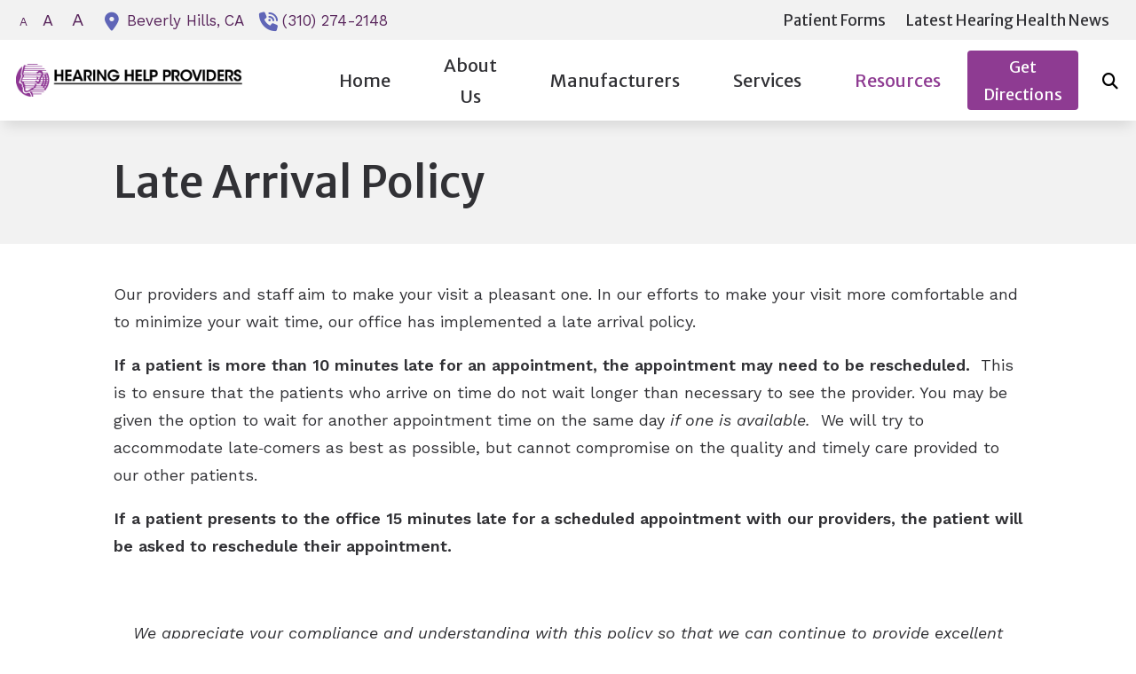

--- FILE ---
content_type: text/html; charset=UTF-8
request_url: https://hearinghelpproviders.com/resources/late-arrival-policy/
body_size: 10019
content:
<!DOCTYPE html><html lang="en-US" class="no-js">
<head>
  <meta charset="UTF-8">
<meta http-equiv="X-UA-Compatible" content="IE=edge,chrome=1">
<meta name="viewport" content="width=device-width, user-scalable=yes, initial-scale=1, user-scalable=1">

<link rel="dns-prefetch" href="https://ajax.googleapis.com" />
<link rel="preconnect" href="https://ajax.googleapis.com" />




  <script>(function(html){html.className = html.className.replace(/\bno-js\b/,'js')})(document.documentElement);</script>
<meta name='robots' content='noindex, follow' />
	<style>img:is([sizes="auto" i], [sizes^="auto," i]) { contain-intrinsic-size: 3000px 1500px }</style>
	
	<!-- This site is optimized with the Yoast SEO plugin v25.6 - https://yoast.com/wordpress/plugins/seo/ -->
	<title>Late Arrival Policy - Hearing Help Providers</title>
	<meta name="description" content="In our efforts to make your visit more comfortable and to minimize your wait time, our office has implemented a late arrival policy.  " />
	<meta property="og:locale" content="en_US" />
	<meta property="og:type" content="article" />
	<meta property="og:title" content="Late Arrival Policy - Hearing Help Providers" />
	<meta property="og:description" content="In our efforts to make your visit more comfortable and to minimize your wait time, our office has implemented a late arrival policy.  " />
	<meta property="og:url" content="https://hearinghelpproviders.com/resources/late-arrival-policy/" />
	<meta property="og:site_name" content="Hearing Help Providers" />
	<meta name="twitter:card" content="summary_large_image" />
	<meta name="twitter:label1" content="Est. reading time" />
	<meta name="twitter:data1" content="1 minute" />
	<script type="application/ld+json" class="yoast-schema-graph">{"@context":"https://schema.org","@graph":[{"@type":"WebPage","@id":"https://hearinghelpproviders.com/resources/late-arrival-policy/","url":"https://hearinghelpproviders.com/resources/late-arrival-policy/","name":"Late Arrival Policy - Hearing Help Providers","isPartOf":{"@id":"https://hearinghelpproviders.com/#website"},"datePublished":"2022-12-01T22:25:09+00:00","description":"In our efforts to make your visit more comfortable and to minimize your wait time, our office has implemented a late arrival policy.  ","breadcrumb":{"@id":"https://hearinghelpproviders.com/resources/late-arrival-policy/#breadcrumb"},"inLanguage":"en-US","potentialAction":[{"@type":"ReadAction","target":["https://hearinghelpproviders.com/resources/late-arrival-policy/"]}]},{"@type":"BreadcrumbList","@id":"https://hearinghelpproviders.com/resources/late-arrival-policy/#breadcrumb","itemListElement":[{"@type":"ListItem","position":1,"name":"Resources","item":"https://hearinghelpproviders.com/resources/"},{"@type":"ListItem","position":2,"name":"Late Arrival Policy"}]},{"@type":"WebSite","@id":"https://hearinghelpproviders.com/#website","url":"https://hearinghelpproviders.com/","name":"Hearing Help Providers","description":"","publisher":{"@id":"https://hearinghelpproviders.com/#organization"},"potentialAction":[{"@type":"SearchAction","target":{"@type":"EntryPoint","urlTemplate":"https://hearinghelpproviders.com/?s={search_term_string}"},"query-input":{"@type":"PropertyValueSpecification","valueRequired":true,"valueName":"search_term_string"}}],"inLanguage":"en-US"},{"@type":"Organization","@id":"https://hearinghelpproviders.com/#organization","name":"Hearing Help Providers","url":"https://hearinghelpproviders.com/","logo":{"@type":"ImageObject","inLanguage":"en-US","@id":"https://hearinghelpproviders.com/#/schema/logo/image/","url":"https://s3.amazonaws.com/media.audiologydesign.com/wp-content/uploads/sites/269/2022/01/27121133/logo.png","contentUrl":"https://s3.amazonaws.com/media.audiologydesign.com/wp-content/uploads/sites/269/2022/01/27121133/logo.png","width":634,"height":92,"caption":"Hearing Help Providers"},"image":{"@id":"https://hearinghelpproviders.com/#/schema/logo/image/"}}]}</script>
	<!-- / Yoast SEO plugin. -->


<link rel='dns-prefetch' href='//ajax.googleapis.com' />
<link rel='dns-prefetch' href='//cdn.jsdelivr.net' />
<link rel='dns-prefetch' href='//kit.fontawesome.com' />
<link rel='dns-prefetch' href='//website.audiologydesign.com' />
<style id='global-styles-inline-css' type='text/css'>
:root{--wp--preset--aspect-ratio--square: 1;--wp--preset--aspect-ratio--4-3: 4/3;--wp--preset--aspect-ratio--3-4: 3/4;--wp--preset--aspect-ratio--3-2: 3/2;--wp--preset--aspect-ratio--2-3: 2/3;--wp--preset--aspect-ratio--16-9: 16/9;--wp--preset--aspect-ratio--9-16: 9/16;--wp--preset--color--black: #000000;--wp--preset--color--cyan-bluish-gray: #abb8c3;--wp--preset--color--white: #ffffff;--wp--preset--color--pale-pink: #f78da7;--wp--preset--color--vivid-red: #cf2e2e;--wp--preset--color--luminous-vivid-orange: #ff6900;--wp--preset--color--luminous-vivid-amber: #fcb900;--wp--preset--color--light-green-cyan: #7bdcb5;--wp--preset--color--vivid-green-cyan: #00d084;--wp--preset--color--pale-cyan-blue: #8ed1fc;--wp--preset--color--vivid-cyan-blue: #0693e3;--wp--preset--color--vivid-purple: #9b51e0;--wp--preset--color--primary-100: #f7d6d0;--wp--preset--color--primary-200: #efaea1;--wp--preset--color--primary-300: #e78672;--wp--preset--color--primary-400: #df5e43;--wp--preset--color--primary-500: #d83615;--wp--preset--color--primary-600: #ac2b10;--wp--preset--color--primary-700: #81200c;--wp--preset--color--primary-800: #561508;--wp--preset--color--primary-900: #2b0a04;--wp--preset--color--secondary-100: #f7d6d0;--wp--preset--color--secondary-200: #efaea1;--wp--preset--color--secondary-300: #e78672;--wp--preset--color--secondary-400: #df5e43;--wp--preset--color--secondary-500: #d83615;--wp--preset--color--secondary-600: #ac2b10;--wp--preset--color--secondary-700: #81200c;--wp--preset--color--secondary-800: #561508;--wp--preset--color--secondary-900: #2b0a04;--wp--preset--color--tertiary-100: #f7d6d0;--wp--preset--color--tertiary-200: #efaea1;--wp--preset--color--tertiary-300: #e78672;--wp--preset--color--tertiary-400: #df5e43;--wp--preset--color--tertiary-500: #d83615;--wp--preset--color--tertiary-600: #ac2b10;--wp--preset--color--tertiary-700: #81200c;--wp--preset--color--tertiary-800: #561508;--wp--preset--color--tertiary-900: #2b0a04;--wp--preset--color--quaternary-100: #f7d6d0;--wp--preset--color--quaternary-200: #efaea1;--wp--preset--color--quaternary-300: #e78672;--wp--preset--color--quaternary-400: #df5e43;--wp--preset--color--quaternary-500: #d83615;--wp--preset--color--quaternary-600: #ac2b10;--wp--preset--color--quaternary-700: #81200c;--wp--preset--color--quaternary-800: #561508;--wp--preset--color--quaternary-900: #2b0a04;--wp--preset--color--neutral-100: #f7d6d0;--wp--preset--color--neutral-200: #efaea1;--wp--preset--color--neutral-300: #e78672;--wp--preset--color--neutral-400: #df5e43;--wp--preset--color--neutral-500: #d83615;--wp--preset--color--neutral-600: #ac2b10;--wp--preset--color--neutral-700: #81200c;--wp--preset--color--neutral-800: #561508;--wp--preset--color--neutral-900: #2b0a04;--wp--preset--color--contrast-100: #df5e43;--wp--preset--color--contrast-200: #d83615;--wp--preset--color--contrast-300: #ac2b10;--wp--preset--color--contrast-400: #81200c;--wp--preset--color--contrast-500: #561508;--wp--preset--color--contrast-600: #2b0a04;--wp--preset--color--transparent: #00ff00;--wp--preset--gradient--vivid-cyan-blue-to-vivid-purple: linear-gradient(135deg,rgba(6,147,227,1) 0%,rgb(155,81,224) 100%);--wp--preset--gradient--light-green-cyan-to-vivid-green-cyan: linear-gradient(135deg,rgb(122,220,180) 0%,rgb(0,208,130) 100%);--wp--preset--gradient--luminous-vivid-amber-to-luminous-vivid-orange: linear-gradient(135deg,rgba(252,185,0,1) 0%,rgba(255,105,0,1) 100%);--wp--preset--gradient--luminous-vivid-orange-to-vivid-red: linear-gradient(135deg,rgba(255,105,0,1) 0%,rgb(207,46,46) 100%);--wp--preset--gradient--very-light-gray-to-cyan-bluish-gray: linear-gradient(135deg,rgb(238,238,238) 0%,rgb(169,184,195) 100%);--wp--preset--gradient--cool-to-warm-spectrum: linear-gradient(135deg,rgb(74,234,220) 0%,rgb(151,120,209) 20%,rgb(207,42,186) 40%,rgb(238,44,130) 60%,rgb(251,105,98) 80%,rgb(254,248,76) 100%);--wp--preset--gradient--blush-light-purple: linear-gradient(135deg,rgb(255,206,236) 0%,rgb(152,150,240) 100%);--wp--preset--gradient--blush-bordeaux: linear-gradient(135deg,rgb(254,205,165) 0%,rgb(254,45,45) 50%,rgb(107,0,62) 100%);--wp--preset--gradient--luminous-dusk: linear-gradient(135deg,rgb(255,203,112) 0%,rgb(199,81,192) 50%,rgb(65,88,208) 100%);--wp--preset--gradient--pale-ocean: linear-gradient(135deg,rgb(255,245,203) 0%,rgb(182,227,212) 50%,rgb(51,167,181) 100%);--wp--preset--gradient--electric-grass: linear-gradient(135deg,rgb(202,248,128) 0%,rgb(113,206,126) 100%);--wp--preset--gradient--midnight: linear-gradient(135deg,rgb(2,3,129) 0%,rgb(40,116,252) 100%);--wp--preset--font-size--small: 13px;--wp--preset--font-size--medium: 20px;--wp--preset--font-size--large: 36px;--wp--preset--font-size--x-large: 42px;--wp--preset--spacing--20: 0.44rem;--wp--preset--spacing--30: 0.67rem;--wp--preset--spacing--40: 1rem;--wp--preset--spacing--50: 1.5rem;--wp--preset--spacing--60: 2.25rem;--wp--preset--spacing--70: 3.38rem;--wp--preset--spacing--80: 5.06rem;--wp--preset--shadow--natural: 6px 6px 9px rgba(0, 0, 0, 0.2);--wp--preset--shadow--deep: 12px 12px 50px rgba(0, 0, 0, 0.4);--wp--preset--shadow--sharp: 6px 6px 0px rgba(0, 0, 0, 0.2);--wp--preset--shadow--outlined: 6px 6px 0px -3px rgba(255, 255, 255, 1), 6px 6px rgba(0, 0, 0, 1);--wp--preset--shadow--crisp: 6px 6px 0px rgba(0, 0, 0, 1);}:where(.is-layout-flex){gap: 0.5em;}:where(.is-layout-grid){gap: 0.5em;}body .is-layout-flex{display: flex;}.is-layout-flex{flex-wrap: wrap;align-items: center;}.is-layout-flex > :is(*, div){margin: 0;}body .is-layout-grid{display: grid;}.is-layout-grid > :is(*, div){margin: 0;}:where(.wp-block-columns.is-layout-flex){gap: 2em;}:where(.wp-block-columns.is-layout-grid){gap: 2em;}:where(.wp-block-post-template.is-layout-flex){gap: 1.25em;}:where(.wp-block-post-template.is-layout-grid){gap: 1.25em;}.has-black-color{color: var(--wp--preset--color--black) !important;}.has-cyan-bluish-gray-color{color: var(--wp--preset--color--cyan-bluish-gray) !important;}.has-white-color{color: var(--wp--preset--color--white) !important;}.has-pale-pink-color{color: var(--wp--preset--color--pale-pink) !important;}.has-vivid-red-color{color: var(--wp--preset--color--vivid-red) !important;}.has-luminous-vivid-orange-color{color: var(--wp--preset--color--luminous-vivid-orange) !important;}.has-luminous-vivid-amber-color{color: var(--wp--preset--color--luminous-vivid-amber) !important;}.has-light-green-cyan-color{color: var(--wp--preset--color--light-green-cyan) !important;}.has-vivid-green-cyan-color{color: var(--wp--preset--color--vivid-green-cyan) !important;}.has-pale-cyan-blue-color{color: var(--wp--preset--color--pale-cyan-blue) !important;}.has-vivid-cyan-blue-color{color: var(--wp--preset--color--vivid-cyan-blue) !important;}.has-vivid-purple-color{color: var(--wp--preset--color--vivid-purple) !important;}.has-black-background-color{background-color: var(--wp--preset--color--black) !important;}.has-cyan-bluish-gray-background-color{background-color: var(--wp--preset--color--cyan-bluish-gray) !important;}.has-white-background-color{background-color: var(--wp--preset--color--white) !important;}.has-pale-pink-background-color{background-color: var(--wp--preset--color--pale-pink) !important;}.has-vivid-red-background-color{background-color: var(--wp--preset--color--vivid-red) !important;}.has-luminous-vivid-orange-background-color{background-color: var(--wp--preset--color--luminous-vivid-orange) !important;}.has-luminous-vivid-amber-background-color{background-color: var(--wp--preset--color--luminous-vivid-amber) !important;}.has-light-green-cyan-background-color{background-color: var(--wp--preset--color--light-green-cyan) !important;}.has-vivid-green-cyan-background-color{background-color: var(--wp--preset--color--vivid-green-cyan) !important;}.has-pale-cyan-blue-background-color{background-color: var(--wp--preset--color--pale-cyan-blue) !important;}.has-vivid-cyan-blue-background-color{background-color: var(--wp--preset--color--vivid-cyan-blue) !important;}.has-vivid-purple-background-color{background-color: var(--wp--preset--color--vivid-purple) !important;}.has-black-border-color{border-color: var(--wp--preset--color--black) !important;}.has-cyan-bluish-gray-border-color{border-color: var(--wp--preset--color--cyan-bluish-gray) !important;}.has-white-border-color{border-color: var(--wp--preset--color--white) !important;}.has-pale-pink-border-color{border-color: var(--wp--preset--color--pale-pink) !important;}.has-vivid-red-border-color{border-color: var(--wp--preset--color--vivid-red) !important;}.has-luminous-vivid-orange-border-color{border-color: var(--wp--preset--color--luminous-vivid-orange) !important;}.has-luminous-vivid-amber-border-color{border-color: var(--wp--preset--color--luminous-vivid-amber) !important;}.has-light-green-cyan-border-color{border-color: var(--wp--preset--color--light-green-cyan) !important;}.has-vivid-green-cyan-border-color{border-color: var(--wp--preset--color--vivid-green-cyan) !important;}.has-pale-cyan-blue-border-color{border-color: var(--wp--preset--color--pale-cyan-blue) !important;}.has-vivid-cyan-blue-border-color{border-color: var(--wp--preset--color--vivid-cyan-blue) !important;}.has-vivid-purple-border-color{border-color: var(--wp--preset--color--vivid-purple) !important;}.has-vivid-cyan-blue-to-vivid-purple-gradient-background{background: var(--wp--preset--gradient--vivid-cyan-blue-to-vivid-purple) !important;}.has-light-green-cyan-to-vivid-green-cyan-gradient-background{background: var(--wp--preset--gradient--light-green-cyan-to-vivid-green-cyan) !important;}.has-luminous-vivid-amber-to-luminous-vivid-orange-gradient-background{background: var(--wp--preset--gradient--luminous-vivid-amber-to-luminous-vivid-orange) !important;}.has-luminous-vivid-orange-to-vivid-red-gradient-background{background: var(--wp--preset--gradient--luminous-vivid-orange-to-vivid-red) !important;}.has-very-light-gray-to-cyan-bluish-gray-gradient-background{background: var(--wp--preset--gradient--very-light-gray-to-cyan-bluish-gray) !important;}.has-cool-to-warm-spectrum-gradient-background{background: var(--wp--preset--gradient--cool-to-warm-spectrum) !important;}.has-blush-light-purple-gradient-background{background: var(--wp--preset--gradient--blush-light-purple) !important;}.has-blush-bordeaux-gradient-background{background: var(--wp--preset--gradient--blush-bordeaux) !important;}.has-luminous-dusk-gradient-background{background: var(--wp--preset--gradient--luminous-dusk) !important;}.has-pale-ocean-gradient-background{background: var(--wp--preset--gradient--pale-ocean) !important;}.has-electric-grass-gradient-background{background: var(--wp--preset--gradient--electric-grass) !important;}.has-midnight-gradient-background{background: var(--wp--preset--gradient--midnight) !important;}.has-small-font-size{font-size: var(--wp--preset--font-size--small) !important;}.has-medium-font-size{font-size: var(--wp--preset--font-size--medium) !important;}.has-large-font-size{font-size: var(--wp--preset--font-size--large) !important;}.has-x-large-font-size{font-size: var(--wp--preset--font-size--x-large) !important;}
:where(.wp-block-post-template.is-layout-flex){gap: 1.25em;}:where(.wp-block-post-template.is-layout-grid){gap: 1.25em;}
:where(.wp-block-columns.is-layout-flex){gap: 2em;}:where(.wp-block-columns.is-layout-grid){gap: 2em;}
:root :where(.wp-block-pullquote){font-size: 1.5em;line-height: 1.6;}
</style>
<link rel='stylesheet' id='sp-news-public-css' href='https://website.audiologydesign.com/hearinghelpproviders-com/wp-content/plugins/sp-news-and-widget/assets/css/wpnw-public.css?ver=5.0.4' type='text/css' media='all' />
<link rel='stylesheet' id='swiper-css-css' href='https://cdn.jsdelivr.net/npm/swiper@8/swiper-bundle.min.css?ver=6.8.2' type='text/css' media='all' />
<link rel='stylesheet' id='master-css' href='https://hearinghelpproviders.com/wp-content/themes/Audire/dist/assets/css/style.css?v=1768927117' type='text/css' media='all' />
<style id='root-colors-inline-css' type='text/css'>
:root {
      --color-primary: hsl(297.24137931034,42.439024390244%,40.196078431373%);
      --color-primary-h: 297.24137931034;
      --color-primary-s: 42.439024390244%;
      --color-primary-l: 40.196078431373%;
      --color-primary-50: #f9f5f9;--color-primary-100: #f3ebf4;--color-primary-200: #e8d7e9;--color-primary-300: #c59cc7;--color-primary-400: #af75b2;--color-primary-500: #8e3b92;--color-primary-600: #6a2c6d;--color-primary-700: #58245b;--color-primary-800: #351636;--color-primary-900: #110712;
      --color-secondary: hsl(235.90909090909,37.931034482759%,54.509803921569%);
      --color-secondary-h: 235.90909090909;
      --color-secondary-s: 37.931034482759%;
      --color-secondary-l: 54.509803921569%;
      --color-secondary-50: #f7f7fb;--color-secondary-100: #efeff7;--color-secondary-200: #dfe0f0;--color-secondary-300: #aeb1da;--color-secondary-400: #8f93cc;--color-secondary-500: #5f65b7;--color-secondary-600: #474b89;--color-secondary-700: #3b3f72;--color-secondary-800: #232544;--color-secondary-900: #0b0c16;
      --color-tertiary: hsl(236,37.81512605042%,46.666666666667%);
      --color-tertiary-h: 236;
      --color-tertiary-s: 37.81512605042%;
      --color-tertiary-l: 46.666666666667%;
      --color-tertiary-50: #f5f6fa;--color-tertiary-100: #ecedf5;--color-tertiary-200: #dadcec;--color-tertiary-300: #a3a6d1;--color-tertiary-400: #8084bf;--color-tertiary-500: #4a50a4;--color-tertiary-600: #373c7b;--color-tertiary-700: #2e3266;--color-tertiary-800: #1b1e3d;--color-tertiary-900: #090a14;
      --color-quaternary: hsl(0,43.564356435644%,39.607843137255%);
      --color-quaternary-h: 0;
      --color-quaternary-s: 43.564356435644%;
      --color-quaternary-l: 39.607843137255%;
      --color-quaternary-50: #f9f5f5;--color-quaternary-100: #f4ebeb;--color-quaternary-200: #e9d7d7;--color-quaternary-300: #c79b9b;--color-quaternary-400: #b27474;--color-quaternary-500: #913939;--color-quaternary-600: #6c2a2a;--color-quaternary-700: #5a2323;--color-quaternary-800: #361515;--color-quaternary-900: #120707;}
</style>
<style id='root-fonts-inline-css' type='text/css'>

          :root {
              --font-primary: Work Sans, sans-serif;
              --font-headline: Merriweather Sans, sans-serif;
          }
        
</style>
<script type="text/javascript" src="https://ajax.googleapis.com/ajax/libs/jquery/1.12.4/jquery.min.js?ver=1.12.4" id="jquery-js"></script>
<script src="//kit.fontawesome.com/566b3f5ad8.js?ver=6.8.2" defer="defer" defer type="text/javascript"></script>
<link rel="https://api.w.org/" href="https://hearinghelpproviders.com/wp-json/" /><link rel="alternate" title="JSON" type="application/json" href="https://hearinghelpproviders.com/wp-json/wp/v2/resources/505" /><link rel="EditURI" type="application/rsd+xml" title="RSD" href="https://hearinghelpproviders.com/xmlrpc.php?rsd" />
<meta name="generator" content="WordPress 6.8.2" />
<link rel='shortlink' href='https://hearinghelpproviders.com/?p=505' />
<link rel="alternate" title="oEmbed (JSON)" type="application/json+oembed" href="https://hearinghelpproviders.com/wp-json/oembed/1.0/embed?url=https%3A%2F%2Fhearinghelpproviders.com%2Fresources%2Flate-arrival-policy%2F" />
<link rel="alternate" title="oEmbed (XML)" type="text/xml+oembed" href="https://hearinghelpproviders.com/wp-json/oembed/1.0/embed?url=https%3A%2F%2Fhearinghelpproviders.com%2Fresources%2Flate-arrival-policy%2F&#038;format=xml" />

<style>
    html, body, div, span, applet, object, iframe, blockquote, pre, abbr, acronym, address, big, cite, code, del, dfn, em, ins, kbd, q, s, samp, small, strike, strong, sub, sup, tt, var, b, u, i, center, dl, dt, dd, fieldset, form, label, legend, table, caption, tbody, tfoot, thead, tr, th, td, article, aside, canvas, details, embed, figure, figcaption, footer, header, hgroup, menu, nav, output, section, summary, time, mark, audio, video { margin: 0px; padding: 0px; border: 0px; vertical-align: baseline; }
</style>

    <script async src='https://website.audiologydesign.com/?dm=0c576060ce0273ae3da327a2ee3f14c2&amp;action=load&amp;blogid=269&amp;siteid=1&amp;t=404632923&amp;back=https%3A%2F%2Fhearinghelpproviders.com%2Fresources%2Flate-arrival-policy%2F' type='text/javascript'></script><link rel="icon" href="https://s3.amazonaws.com/media.audiologydesign.com/wp-content/uploads/sites/269/2022/02/01151650/favicon-100x100.jpg" sizes="32x32" />
<link rel="icon" href="https://s3.amazonaws.com/media.audiologydesign.com/wp-content/uploads/sites/269/2022/02/01151650/favicon.jpg" sizes="192x192" />
<link rel="apple-touch-icon" href="https://s3.amazonaws.com/media.audiologydesign.com/wp-content/uploads/sites/269/2022/02/01151650/favicon.jpg" />
<meta name="msapplication-TileImage" content="https://s3.amazonaws.com/media.audiologydesign.com/wp-content/uploads/sites/269/2022/02/01151650/favicon.jpg" />
		<style type="text/css" id="wp-custom-css">
			
@media (max-width: 40em) {
	.site-header .site-header__logo img {
	height: 40px;
}
	.site-header__main {
	height: 60px;
}	
}
		</style>
		<link rel='preconnect' href='https://fonts.googleapis.com'><link rel='preload' as='style' onload='this.onload=null;this.rel="stylesheet"' href='https://fonts.googleapis.com/css2?family=Merriweather+Sans:ital,wght@0,400..700;1,400..700&family=Work+Sans:ital,wght@0,400..700;1,400..700&display=swap' rel='stylesheet'></head>

<body class="wp-singular resources-template-default single single-resources postid-505 wp-embed-responsive wp-theme-Audire wp-child-theme-audire-hearinghelpproviders" >
  
  
  <div class="site-wrapper">
  
    <a class="skip-link sr-only" href="#content">Skip to Content</a>

    
<header class="site-header site-header--sticky site-header--at-top shadow-header" style="backdrop-filter: blur(0px);" role="banner">

    
  <div class="site-header__util bg-contrast-200 ">
    <div class="container max-width-xl justify-between text-inherit">
      <div class="site-header__left">
                      <ul class="resizer list-inline display@md">
              <li class="text-sm"><a href="#" id="smallFont" class="">A</a></li>
              <li><a href="#" id="resetFont">A</a></li>
              <li class="text-lg"><a href="#" id="largeFont">A</a></li>
            </ul>
                                <div class="site-header__left-content">
              <div class="wpsl-locations-details"><div class="wpsl-location-address"><a href="https://hearinghelpproviders.com/stores/beverly-hills-ca/"><span>Beverly Hills, </span><span>CA </span></a></div><div class="wpsl-contact-details"><span class="wpsl-contact-details__phone"><a href="tel:(310) 274-2148">(310) 274-2148</a></span><br/></div></div>
            </div>
                </div>
      <div class="site-header__right flex items-center">
                  <nav class="site-nav site-header__nav site-header__nav--util" role="navigation" aria-label="Utility menu">
            <ul class="site-menu site-menu--main-util" role="menu"><li class="site-menu__item site-menu__item--68 site-menu__item--menu-item color-scheme-" role="menuitem"><a href="https://hearinghelpproviders.com/resources/patient-forms/" class="site-menu__link" title="Patient Forms"><span class="site-menu__link-text">Patient Forms</span></a></li>
<li class="site-menu__item site-menu__item--56 site-menu__item--menu-item color-scheme-" role="menuitem"><a href="https://hearinghelpproviders.com/resources/hearing-health-news/" class="site-menu__link" title="Latest Hearing Health News"><span class="site-menu__link-text">Latest Hearing Health News</span></a></li>
</ul>          </nav>
                
        <ul class="site-header__social-list social-list flex items-center">
                  </ul>
      </div>
    </div>
  </div>
  <div class="site-header__main bg-contrast-100">
    <div class="container max-width-xl">

      
  <a href="tel:(310) 274-2148" class="site-header__phone site-header__phone--button phone-modal__open" aria-label="Call us today"><svg xmlns="http://www.w3.org/2000/svg" viewBox="0 0 512 512"><path fill="var(--color-primary)" d="M164.9 24.6c-7.7-18.6-28-28.5-47.4-23.2l-88 24C12.1 30.2 0 46 0 64C0 311.4 200.6 512 448 512c18 0 33.8-12.1 38.6-29.5l24-88c5.3-19.4-4.6-39.7-23.2-47.4l-96-40c-16.3-6.8-35.2-2.1-46.3 11.6L304.7 368C234.3 334.7 177.3 277.7 144 207.3L193.3 167c13.7-11.2 18.4-30 11.6-46.3l-40-96z"/></svg></a>
            
      <a class="site-header__logo" href="https://hearinghelpproviders.com" style="width: calc(350px + var(--nav-button-width)*2)">
        <img width="634" height="92" src="https://s3.amazonaws.com/media.audiologydesign.com/wp-content/uploads/sites/269/2022/01/27121133/logo.png" class="attachment-full size-full" alt="logo" loaading="lazy" fetchpriority="high" decoding="async" />      </a>

      <nav class="site-nav site-header__nav site-header__nav--main" role="navigation" aria-label="Main menu">

        <button class="nav-toggle nav-toggle--nav-is-closed" title="toggle navigation" aria-expanded="false">
          <span class="line"></span>
          <span class="line"></span>
          <span class="line"></span>
        </button>
        
        <ul class="site-menu site-menu--main " role="menu"><li class="site-menu__item site-menu__item--150 site-menu__item--menu-item color-scheme-primary" role="menuitem"><a href="https://hearinghelpproviders.com/" class="site-menu__link" title="Home"><span class="site-menu__link-text">Home</span></a></li>
<li class="site-menu__item site-menu__item--parent site-menu__item--48 site-menu__item--menu-item color-scheme-primary" role="menuitem" aria-haspopup="true"><a href="https://hearinghelpproviders.com/about-us/" class="site-menu__link" title="About Us"><span class="site-menu__link-text">About Us</span></a>
	<ul class="site-menu__sub-menu site-menu__sub-menu--1" role="menubar">
    <li class="site-menu__sub-menu__item site-menu__sub-menu--1__item site-menu__item---26 site-menu__item--menu-item color-scheme-primary" role="menuitem"><a href="https://hearinghelpproviders.com/staff/" class="site-menu__sub-menu__link site-menu__sub-menu--1__link" title="Staff"><span class="site-menu__link-text">Staff</span></a></li>
</ul>
</li>
<li class="site-menu__item site-menu__item--parent site-menu__item---70 site-menu__item--menu-item color-scheme-primary" role="menuitem" aria-haspopup="true"><a href="https://hearinghelpproviders.com/hearing-aids/" class="site-menu__link" title="Manufacturers"><span class="site-menu__link-text">Manufacturers</span></a>
	<ul class="site-menu__sub-menu site-menu__sub-menu--1" role="menubar">
    <li class="site-menu__sub-menu__item site-menu__sub-menu--1__item site-menu__item--69 site-menu__item--menu-item color-scheme-primary" role="menuitem"><a href="https://hearinghelpproviders.com/hearing-aids/captioncall/" class="site-menu__sub-menu__link site-menu__sub-menu--1__link" title="CaptionCall"><span class="site-menu__link-text">CaptionCall</span></a></li>
    <li class="site-menu__sub-menu__item site-menu__sub-menu--1__item site-menu__item--74 site-menu__item--menu-item color-scheme-primary" role="menuitem"><a href="https://hearinghelpproviders.com/hearing-aids/cochlear-solution/" class="site-menu__sub-menu__link site-menu__sub-menu--1__link" title="Cochlear Solutions"><span class="site-menu__link-text">Cochlear Solutions</span></a></li>
    <li class="site-menu__sub-menu__item site-menu__sub-menu--1__item site-menu__item--87 site-menu__item--menu-item color-scheme-primary" role="menuitem"><a href="https://hearinghelpproviders.com/hearing-aids/earmolds-and-ear-plugs/" class="site-menu__sub-menu__link site-menu__sub-menu--1__link" title="Custom Earmolds and Earplugs"><span class="site-menu__link-text">Custom Earmolds and Earplugs</span></a></li>
    <li class="site-menu__sub-menu__item site-menu__sub-menu--1__item site-menu__item--61 site-menu__item--menu-item color-scheme-primary" role="menuitem"><a href="https://hearinghelpproviders.com/hearing-aids/oticon/" class="site-menu__sub-menu__link site-menu__sub-menu--1__link" title="Oticon"><span class="site-menu__link-text">Oticon</span></a></li>
    <li class="site-menu__sub-menu__item site-menu__sub-menu--1__item site-menu__item--62 site-menu__item--menu-item color-scheme-primary" role="menuitem"><a href="https://hearinghelpproviders.com/hearing-aids/phonak/" class="site-menu__sub-menu__link site-menu__sub-menu--1__link" title="Phonak"><span class="site-menu__link-text">Phonak</span></a></li>
    <li class="site-menu__sub-menu__item site-menu__sub-menu--1__item site-menu__item--63 site-menu__item--menu-item color-scheme-primary" role="menuitem"><a href="https://hearinghelpproviders.com/hearing-aids/resound/" class="site-menu__sub-menu__link site-menu__sub-menu--1__link" title="ReSound"><span class="site-menu__link-text">ReSound</span></a></li>
</ul>
</li>
<li class="site-menu__item site-menu__item--parent site-menu__mega-menu site-menu__item---44 site-menu__item--menu-item color-scheme-primary" role="menuitem" aria-haspopup="true"><a href="https://hearinghelpproviders.com/services/" class="site-menu__link" title="Services"><span class="site-menu__link-text">Services</span></a>
	<ul class="site-menu__sub-menu site-menu__sub-menu--1" role="menubar">
<li class="site-menu__sub-menu__item site-menu__sub-menu__item--column" role="presentation"><ul class="site-menu__sub-menu site-menu__sub-menu--column" role="menu">    <li class="site-menu__sub-menu__item site-menu__sub-menu--1__item site-menu__item--91 site-menu__item--menu-item color-scheme-primary" role="menuitem"><a href="https://hearinghelpproviders.com/services/audiological-evaluation/" class="site-menu__sub-menu__link site-menu__sub-menu--1__link" title="Audiological Evaluation"><span class="site-menu__link-text">Audiological Evaluation</span></a></li>
    <li class="site-menu__sub-menu__item site-menu__sub-menu--1__item site-menu__item--79 site-menu__item--menu-item color-scheme-primary" role="menuitem"><a href="https://hearinghelpproviders.com/services/abr/" class="site-menu__sub-menu__link site-menu__sub-menu--1__link" title="Auditory Brainstem Response"><span class="site-menu__link-text">Auditory Brainstem Response</span></a></li>
    <li class="site-menu__sub-menu__item site-menu__sub-menu--1__item site-menu__item--85 site-menu__item--menu-item color-scheme-primary" role="menuitem"><a href="https://hearinghelpproviders.com/services/vng/" class="site-menu__sub-menu__link site-menu__sub-menu--1__link" title="Videonystagmography"><span class="site-menu__link-text">Videonystagmography</span></a></li>
    <li class="site-menu__sub-menu__item site-menu__sub-menu--1__item site-menu__item--76 site-menu__item--menu-item color-scheme-primary" role="menuitem"><a href="https://hearinghelpproviders.com/services/ecochg/" class="site-menu__sub-menu__link site-menu__sub-menu--1__link" title="Electrocochleography"><span class="site-menu__link-text">Electrocochleography</span></a></li>
</ul></li><li class="site-menu__sub-menu__item site-menu__sub-menu__item--column" role="presentation"><ul class="site-menu__sub-menu site-menu__sub-menu--column" role="menu">    <li class="site-menu__sub-menu__item site-menu__sub-menu--1__item site-menu__item--88 site-menu__item--menu-item color-scheme-primary" role="menuitem"><a href="https://hearinghelpproviders.com/services/pediatric-audiology/" class="site-menu__sub-menu__link site-menu__sub-menu--1__link" title="Pediatric Audiology"><span class="site-menu__link-text">Pediatric Audiology</span></a></li>
    <li class="site-menu__sub-menu__item site-menu__sub-menu--1__item site-menu__item--81 site-menu__item--menu-item color-scheme-primary" role="menuitem"><a href="https://hearinghelpproviders.com/services/impedance-testing/" class="site-menu__sub-menu__link site-menu__sub-menu--1__link" title="Impedance Testing"><span class="site-menu__link-text">Impedance Testing</span></a></li>
    <li class="site-menu__sub-menu__item site-menu__sub-menu--1__item site-menu__item--80 site-menu__item--menu-item color-scheme-primary" role="menuitem"><a href="https://hearinghelpproviders.com/services/oae/" class="site-menu__sub-menu__link site-menu__sub-menu--1__link" title="Otoacoustic Emissions"><span class="site-menu__link-text">Otoacoustic Emissions</span></a></li>
    <li class="site-menu__sub-menu__item site-menu__sub-menu--1__item site-menu__item--82 site-menu__item--menu-item color-scheme-primary" role="menuitem"><a href="https://hearinghelpproviders.com/services/vemp/" class="site-menu__sub-menu__link site-menu__sub-menu--1__link" title="VEMP"><span class="site-menu__link-text">VEMP</span></a></li>
</ul>
</ul></li></li>
<li class="site-menu__item site-menu__item--parent site-menu__item--parent--active site-menu__item--ancestor--active site-menu__item---89 site-menu__item--menu-item color-scheme-primary" role="menuitem" aria-haspopup="true"><a href="https://hearinghelpproviders.com/resources/" class="site-menu__link" title="Resources"><span class="site-menu__link-text">Resources</span></a>
	<ul class="site-menu__sub-menu site-menu__sub-menu--1" role="menubar">
    <li class="site-menu__sub-menu__item site-menu__sub-menu--1__item site-menu__item--66 site-menu__item--menu-item color-scheme-primary" role="menuitem"><a href="https://hearinghelpproviders.com/resources/consumers-guide-to-hearing-aids/" class="site-menu__sub-menu__link site-menu__sub-menu--1__link" title="Consumer’s Guide to Hearing Aids"><span class="site-menu__link-text">Consumer’s Guide to Hearing Aids</span></a></li>
    <li class="site-menu__sub-menu__item site-menu__sub-menu--1__item site-menu__item--52 site-menu__item--menu-item color-scheme-primary" role="menuitem"><a href="https://hearinghelpproviders.com/resources/hipaa-statement/" class="site-menu__sub-menu__link site-menu__sub-menu--1__link" title="HIPAA Statement"><span class="site-menu__link-text">HIPAA Statement</span></a></li>
    <li class="site-menu__sub-menu__item site-menu__sub-menu--1__item site-menu__item--54 site-menu__item--menu-item color-scheme-primary" role="menuitem"><a href="https://hearinghelpproviders.com/resources/faq/" class="site-menu__sub-menu__link site-menu__sub-menu--1__link" title="Frequently Asked Questions"><span class="site-menu__link-text">Frequently Asked Questions</span></a></li>
    <li class="site-menu__item--active site-menu__sub-menu__item site-menu__sub-menu--1__item site-menu__item--505 site-menu__item--menu-item color-scheme-primary" role="menuitem"><a href="https://hearinghelpproviders.com/resources/late-arrival-policy/" class="site-menu__sub-menu__link site-menu__sub-menu--1__link" title="Late Arrival Policy"><span class="site-menu__link-text">Late Arrival Policy</span></a></li>
    <li class="site-menu__sub-menu__item site-menu__sub-menu--1__item site-menu__item--56 site-menu__item--menu-item color-scheme-primary" role="menuitem"><a href="https://hearinghelpproviders.com/resources/hearing-health-news/" class="site-menu__sub-menu__link site-menu__sub-menu--1__link" title="Latest Hearing Health News"><span class="site-menu__link-text">Latest Hearing Health News</span></a></li>
    <li class="site-menu__sub-menu__item site-menu__sub-menu--1__item site-menu__item--608 site-menu__item--menu-item color-scheme-primary" role="menuitem"><a href="https://hearinghelpproviders.com/resources/online-payments/" class="site-menu__sub-menu__link site-menu__sub-menu--1__link" title="Online Payments"><span class="site-menu__link-text">Online Payments</span></a></li>
    <li class="site-menu__sub-menu__item site-menu__sub-menu--1__item site-menu__item--68 site-menu__item--menu-item color-scheme-primary" role="menuitem"><a href="https://hearinghelpproviders.com/resources/patient-forms/" class="site-menu__sub-menu__link site-menu__sub-menu--1__link" title="Patient Forms"><span class="site-menu__link-text">Patient Forms</span></a></li>
</ul>
</li>
<li class="site-menu__item site-menu__item--93 site-menu__item--btn-solid color-scheme-primary" role="menuitem"><a href="https://hearinghelpproviders.com/stores/beverly-hills-ca/" class="site-menu__link" title="Get Directions"><span class="site-menu__link-text">Get Directions</span></a></li>
</ul>        
      </nav>
              <div class="site-header__search-form ">
           
<div class="search">
      
    <button 
      class="search__icon"
      type="button"
      aria-label="Toggle search form"
      >
      <i class="fa-solid fa-magnifying-glass" aria-hidden="true"></i>
      <i class="fa-solid fa-plus" aria-hidden="true"></i>
</button>
    
    <div class="search__field">
      <div class="search__field-wrapper">
        <span class="top-bot"></span>
        <span class="top-bot top-bot-border"></span>
        <div class="search__field-bar">
          <form role="search" method="get" id="search-form" action="https://hearinghelpproviders.com/" class="search__field-form">
            <input type="search" placeholder="Search" aria-label="Search" name="s" id="search-input" value="">
            <button aria-label="Search"><i class="fa-solid fa-magnifying-glass"></i></button>
          </form>
        </div>
      </div>
    </div>
    
</div>        </div>
          </div>
  </div>
</header>
    <main id="content" class="site-content" role="main">
<div class="interior-page">
  <!--
  
<header class="padding-y-xl interior-banner bg-contrast-200" >
      <div class="interior-banner__image" style="
      background-image: url();      "></div>
  
  
  <div class="container max-width-md ">
    <h1 class="single-post__title">Late Arrival Policy</h1>  </div>
</header>  -->
  
  
<header class="padding-y-xl interior-banner bg-contrast-200" >
      <div class="interior-banner__image" style="
      background-image: url();      "></div>
  
  
  <div class="container max-width-md ">
    <h1 class="single-post__title">Late Arrival Policy</h1>  </div>
</header>  
  <section class="padding-top-xl padding-bottom-xxxl">
    <div class="container max-width-md">
      <main class="single-post__content text-component">
        <p><span style="font-weight: 400">Our providers and staff aim to make your visit a pleasant one. In our efforts to make your visit more comfortable and to minimize your wait time, our office has implemented a late arrival policy.</span><span style="font-weight: 400">  </span></p>
<p><b>If a patient is more than 10 minutes late for an appointment, the appointment may need to be rescheduled.</b><span style="font-weight: 400">  This is to ensure that the patients who arrive on time do not wait longer than necessary to see the provider. You may be given the option to wait for another appointment time on the same day </span><em><span style="font-weight: 400">if one is available.</span><span style="font-weight: 400">  </span></em><span style="font-weight: 400">We will try to accommodate late‐comers as best as possible, but cannot compromise on the quality and timely care provided to our other patients.</span><span style="font-weight: 400"> </span></p>
<p><b>If a patient presents to the office 15 minutes late for a scheduled appointment with our providers, the patient will be asked to reschedule their appointment.</b></p>
<p>&nbsp;</p>
<p style="text-align: center"><em><span style="font-weight: 400">We appreciate your compliance and understanding with this policy so that we can continue to provide excellent medical care as well as excellent customer service.</span></em></p>
      </main>
    </div>
  </section>
</div>
    </main> <!-- site-content -->
        
    <div class="backtotop-btn">
      <div class="backtotop-inner">
        <i class="fa fa-angle-up"></i>
      </div>
    </div>
    
    <footer class="site-footer site-footer--3_column bg-contrast-100"  role="contentinfo" style="border-top: 5px solid var(--color-secondary-500);">
	<div class="site-footer__main padding-y-lg ">
		<div class="container max-width-lg ">
			<div class="grid grid-gap-lg justify-between">

				<div class="col-2@md col-12">
											<img width="634" height="92" src="https://s3.amazonaws.com/media.audiologydesign.com/wp-content/uploads/sites/269/2022/01/27121133/logo.png" class="site-footer__logo" alt="logo" loading="lazy" fetchpriority="low" style="width: ;" decoding="async" srcset="https://s3.amazonaws.com/media.audiologydesign.com/wp-content/uploads/sites/269/2022/01/27121133/logo.png 634w, https://s3.amazonaws.com/media.audiologydesign.com/wp-content/uploads/sites/269/2022/01/27121133/logo-300x44.png 300w" sizes="(max-width: 634px) 100vw, 634px" />					
					<div class="site-footer__mission"><p><a class="btn btn--primary btn--sm" href="https://website.audiologydesign.com/hearinghelpproviders-com/stores/beverly-hills-ca/">Schedule!</a></p>
</div>				</div>

				<div class="col-4@md col-12 text-component">
					<p class="footer-title">Navigation</p>
          <ul class="footer-menu " role="menu"><li class="footer-menu__item footer-menu__item--150 footer-menu__item--menu-item color-scheme-" role="menuitem"><a href="https://hearinghelpproviders.com/" class="footer-menu__link" title="Home"><span class="site-menu__link-text">Home</span></a></li>
<li class="footer-menu__item footer-menu__item--48 footer-menu__item--menu-item color-scheme-" role="menuitem"><a href="https://hearinghelpproviders.com/about-us/" class="footer-menu__link" title="About Us"><span class="site-menu__link-text">About Us</span></a></li>
<li class="footer-menu__item footer-menu__item--93 footer-menu__item--menu-item color-scheme-" role="menuitem"><a href="https://hearinghelpproviders.com/stores/beverly-hills-ca/" class="footer-menu__link" title="Location"><span class="site-menu__link-text">Location</span></a></li>
<li class="footer-menu__item footer-menu__item---26 footer-menu__item--menu-item color-scheme-" role="menuitem"><a href="https://hearinghelpproviders.com/staff/" class="footer-menu__link" title="Staff"><span class="site-menu__link-text">Staff</span></a></li>
<li class="footer-menu__item footer-menu__item---44 footer-menu__item--menu-item color-scheme-" role="menuitem"><a href="https://hearinghelpproviders.com/services/" class="footer-menu__link" title="Services"><span class="site-menu__link-text">Services</span></a></li>
<li class="footer-menu__item footer-menu__item---86 footer-menu__item--menu-item color-scheme-" role="menuitem"><a href="https://hearinghelpproviders.com/resources/" class="footer-menu__link" title="Resources"><span class="site-menu__link-text">Resources</span></a></li>
<li class="footer-menu__item footer-menu__item--56 footer-menu__item--menu-item color-scheme-" role="menuitem"><a href="https://hearinghelpproviders.com/resources/hearing-health-news/" class="footer-menu__link" title="News"><span class="site-menu__link-text">News</span></a></li>
<li class="footer-menu__item footer-menu__item--54 footer-menu__item--menu-item color-scheme-" role="menuitem"><a href="https://hearinghelpproviders.com/resources/faq/" class="footer-menu__link" title="Frequently Asked Questions"><span class="site-menu__link-text">Frequently Asked Questions</span></a></li>
</ul>          				</div>

				<div class="col-3@md col-12">
					<div class="site-footer__right-side">
						<h4>Contact Us</h4>
<div class="wpsl-locations-details"><div class="wpsl-location-address"><a href="https://hearinghelpproviders.com/stores/beverly-hills-ca/"><span>437 South Robertson Blvd.</span><br/><span>Beverly Hills, </span><span>CA </span><span>90211 </span><br /></a></div><div class="wpsl-contact-details"><span class="wpsl-contact-details__phone"><a href="tel:(310) 274-2148">(310) 274-2148</a></span><br/></div></div>
					</div>
					<div class="site-footer__social">
						<ul class="site-footer__social-list social-list flex items-center text-white">
													</ul>
					</div>
				</div>
			</div>
      
		</div> <!-- container -->
	</div>
	
	<div class="site-footer__meta text-center padding-y-sm bg-neutral-500 text-white">
	  		<p class="text-sm">Site Designed by <a href="https://audiologydesign.com" class="site-footer__meta-link" target="_blank" rel="noopener noreferrer">AudiologyDesign</a> | 2026 All Rights Reserved</p>
	</div>
</footer>
    
  </div> <!-- site-wrapper -->

  <script type="speculationrules">
{"prefetch":[{"source":"document","where":{"and":[{"href_matches":"\/*"},{"not":{"href_matches":["\/wp-*.php","\/wp-admin\/*","\/hearinghelpproviders-com\/wp-content\/uploads\/sites\/269\/*","\/hearinghelpproviders-com\/wp-content\/*","\/wp-content\/plugins\/*","\/wp-content\/themes\/audire-hearinghelpproviders\/*","\/wp-content\/themes\/Audire\/*","\/*\\?(.+)"]}},{"not":{"selector_matches":"a[rel~=\"nofollow\"]"}},{"not":{"selector_matches":".no-prefetch, .no-prefetch a"}}]},"eagerness":"conservative"}]}
</script>
<script type="application/ld+json">{"@context":"https://schema.org","@graph":[{"@type": "LocalBusiness","name": "Hearing Help Providers","url": "https://hearinghelpproviders.com/beverly-hills-ca/","address": {"@type": "PostalAddress","streetAddress": "437 South Robertson Blvd.","addressLocality": "Beverly Hills","addressRegion": "CA","postalCode": "90211","addressCountry": "US"},"telephone": "(310) 274-2148","openingHoursSpecification": [{"@type": "OpeningHoursSpecification","dayOfWeek": ["monday"],"opens": "9:00 AM","closes": "5:00 PM"},{"@type": "OpeningHoursSpecification","dayOfWeek": ["tuesday"],"opens": "9:00 AM","closes": "5:00 PM"},{"@type": "OpeningHoursSpecification","dayOfWeek": ["wednesday"],"opens": "9:00 AM","closes": "5:00 PM"},{"@type": "OpeningHoursSpecification","dayOfWeek": ["thursday"],"opens": "9:00 AM","closes": "5:00 PM"},{"@type": "OpeningHoursSpecification","dayOfWeek": ["friday"],"opens": "9:00 AM","closes": "5:00 PM"},{"@type": "OpeningHoursSpecification","dayOfWeek": ["saturday"],"opens": "Closed","closes": "Closed"},{"@type": "OpeningHoursSpecification","dayOfWeek": ["sunday"],"opens": "Closed","closes": "Closed"}],"geo": {"@type": "GeoCoordinates","latitude": 34.058392,"longitude": -118.383927}}]}</script><script type="text/javascript" src="https://hearinghelpproviders.com/wp-content/themes/Audire/dist/assets/js/media-check.js?ver=6.8.2" id="mediacheck-js-js"></script>
<script type="text/javascript" src="https://hearinghelpproviders.com/wp-content/themes/Audire/dist/assets/js/modernizr-custom.js?ver=6.8.2" id="modernizr-js"></script>
<script src="//cdn.jsdelivr.net/npm/lazyload@2.0.0-rc.2/lazyload.js?ver=6.8.2" defer="defer" defer type="text/javascript"></script>
<script type="text/javascript" src="https://hearinghelpproviders.com/wp-content/themes/Audire/dist/assets/js/navigation.js?ver=1761147490" id="nav-js-js"></script>
<script src="https://hearinghelpproviders.com/wp-content/themes/Audire/dist/assets/js/main.js?ver=6.8.2" defer="defer" defer type="text/javascript"></script>
<script type="text/javascript" src="https://hearinghelpproviders.com/wp-content/themes/Audire/dist/assets/js/text-resizer.js?ver=6.8.2" id="text-sizer-js"></script>
<script type="text/javascript" src="https://hearinghelpproviders.com/wp-content/themes/Audire/dist/assets/js/search.js?ver=6.8.2" id="search-js"></script>
<script type="text/javascript" src="https://hearinghelpproviders.com/wp-content/themes/Audire/dist/assets/js/reviews.js?ver=6.8.2" id="wad-reviews-js"></script>
  <!-- AD Analytics -->
<script type="text/javascript">
  var _paq = window._paq || [];
  /* tracker methods like "setCustomDimension" should be called before "trackPageView" */
  _paq.push(['trackPageView']);
  _paq.push(['enableLinkTracking']);
  (function() {
    var u="https://analytics.audiologydesign.com/";
    _paq.push(['setTrackerUrl', u+'matomo.php']);
    _paq.push(['setSiteId', 'hearinghelpproviders.com']);
    var d=document, g=d.createElement('script'), s=d.getElementsByTagName('script')[0];
    g.type='text/javascript'; g.async=true; g.defer=true; g.src=u+'matomo.js'; s.parentNode.insertBefore(g,s);
  })();
</script>
<!-- End AD Analytics Code --><script defer src="https://static.cloudflareinsights.com/beacon.min.js/vcd15cbe7772f49c399c6a5babf22c1241717689176015" integrity="sha512-ZpsOmlRQV6y907TI0dKBHq9Md29nnaEIPlkf84rnaERnq6zvWvPUqr2ft8M1aS28oN72PdrCzSjY4U6VaAw1EQ==" data-cf-beacon='{"version":"2024.11.0","token":"842a9503721b4f75b01d6d6dacae0cd8","r":1,"server_timing":{"name":{"cfCacheStatus":true,"cfEdge":true,"cfExtPri":true,"cfL4":true,"cfOrigin":true,"cfSpeedBrain":true},"location_startswith":null}}' crossorigin="anonymous"></script>
</body>
</html>

<!-- Performance optimized by Redis Object Cache. Learn more: https://wprediscache.com -->


--- FILE ---
content_type: text/javascript; charset=utf-8
request_url: https://hearinghelpproviders.com/wp-content/themes/Audire/dist/assets/js/reviews.js?ver=6.8.2
body_size: -302
content:
document.addEventListener('DOMContentLoaded', () => {
  const script = document.querySelector('script.json-ld-content');
  if (!script) return;
  
  const col = script.closest('.column');
  col.style.maxWidth = '100%';
});